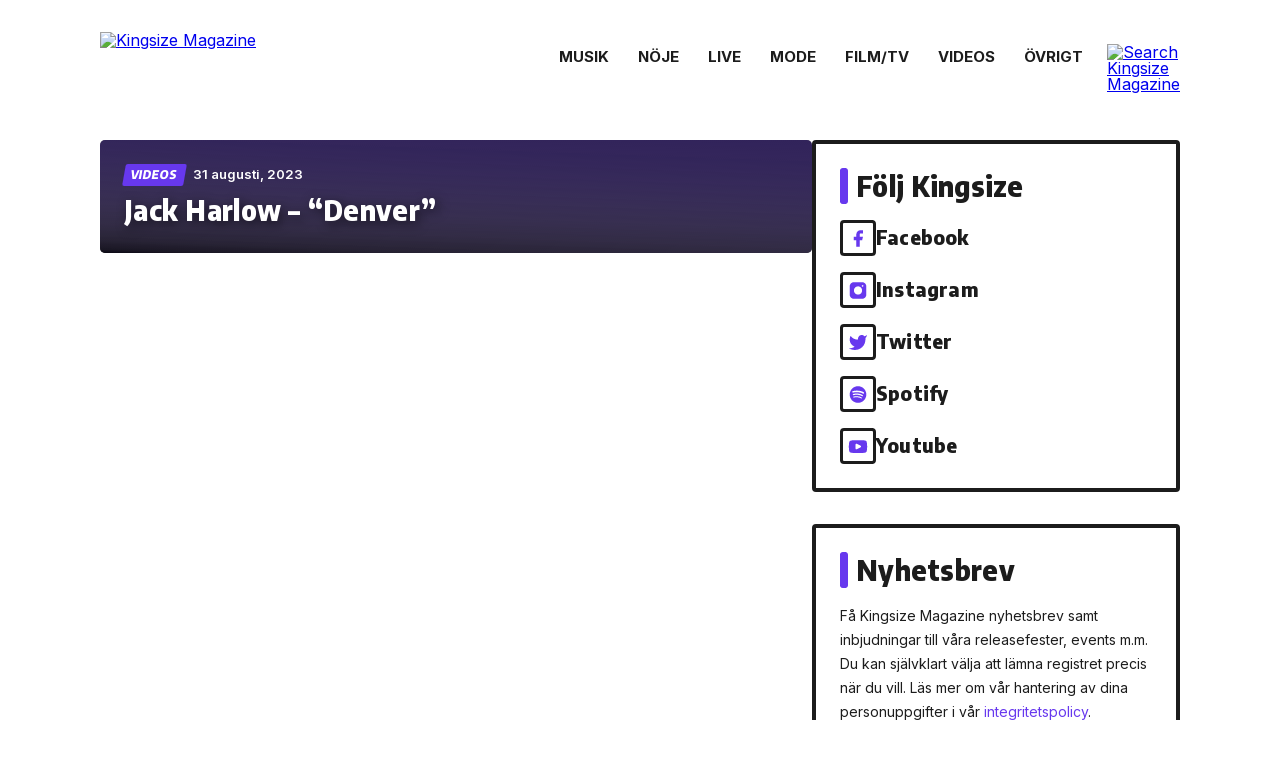

--- FILE ---
content_type: text/html; charset=utf-8
request_url: https://www.google.com/recaptcha/api2/anchor?ar=1&k=6LfbPnAUAAAAACqfb_YCtJi7RY0WkK-1T4b9cUO8&co=aHR0cHM6Ly93d3cua2luZ3NpemVtYWcuc2U6NDQz&hl=en&v=PoyoqOPhxBO7pBk68S4YbpHZ&size=invisible&anchor-ms=20000&execute-ms=30000&cb=qh0f1br95csk
body_size: 49452
content:
<!DOCTYPE HTML><html dir="ltr" lang="en"><head><meta http-equiv="Content-Type" content="text/html; charset=UTF-8">
<meta http-equiv="X-UA-Compatible" content="IE=edge">
<title>reCAPTCHA</title>
<style type="text/css">
/* cyrillic-ext */
@font-face {
  font-family: 'Roboto';
  font-style: normal;
  font-weight: 400;
  font-stretch: 100%;
  src: url(//fonts.gstatic.com/s/roboto/v48/KFO7CnqEu92Fr1ME7kSn66aGLdTylUAMa3GUBHMdazTgWw.woff2) format('woff2');
  unicode-range: U+0460-052F, U+1C80-1C8A, U+20B4, U+2DE0-2DFF, U+A640-A69F, U+FE2E-FE2F;
}
/* cyrillic */
@font-face {
  font-family: 'Roboto';
  font-style: normal;
  font-weight: 400;
  font-stretch: 100%;
  src: url(//fonts.gstatic.com/s/roboto/v48/KFO7CnqEu92Fr1ME7kSn66aGLdTylUAMa3iUBHMdazTgWw.woff2) format('woff2');
  unicode-range: U+0301, U+0400-045F, U+0490-0491, U+04B0-04B1, U+2116;
}
/* greek-ext */
@font-face {
  font-family: 'Roboto';
  font-style: normal;
  font-weight: 400;
  font-stretch: 100%;
  src: url(//fonts.gstatic.com/s/roboto/v48/KFO7CnqEu92Fr1ME7kSn66aGLdTylUAMa3CUBHMdazTgWw.woff2) format('woff2');
  unicode-range: U+1F00-1FFF;
}
/* greek */
@font-face {
  font-family: 'Roboto';
  font-style: normal;
  font-weight: 400;
  font-stretch: 100%;
  src: url(//fonts.gstatic.com/s/roboto/v48/KFO7CnqEu92Fr1ME7kSn66aGLdTylUAMa3-UBHMdazTgWw.woff2) format('woff2');
  unicode-range: U+0370-0377, U+037A-037F, U+0384-038A, U+038C, U+038E-03A1, U+03A3-03FF;
}
/* math */
@font-face {
  font-family: 'Roboto';
  font-style: normal;
  font-weight: 400;
  font-stretch: 100%;
  src: url(//fonts.gstatic.com/s/roboto/v48/KFO7CnqEu92Fr1ME7kSn66aGLdTylUAMawCUBHMdazTgWw.woff2) format('woff2');
  unicode-range: U+0302-0303, U+0305, U+0307-0308, U+0310, U+0312, U+0315, U+031A, U+0326-0327, U+032C, U+032F-0330, U+0332-0333, U+0338, U+033A, U+0346, U+034D, U+0391-03A1, U+03A3-03A9, U+03B1-03C9, U+03D1, U+03D5-03D6, U+03F0-03F1, U+03F4-03F5, U+2016-2017, U+2034-2038, U+203C, U+2040, U+2043, U+2047, U+2050, U+2057, U+205F, U+2070-2071, U+2074-208E, U+2090-209C, U+20D0-20DC, U+20E1, U+20E5-20EF, U+2100-2112, U+2114-2115, U+2117-2121, U+2123-214F, U+2190, U+2192, U+2194-21AE, U+21B0-21E5, U+21F1-21F2, U+21F4-2211, U+2213-2214, U+2216-22FF, U+2308-230B, U+2310, U+2319, U+231C-2321, U+2336-237A, U+237C, U+2395, U+239B-23B7, U+23D0, U+23DC-23E1, U+2474-2475, U+25AF, U+25B3, U+25B7, U+25BD, U+25C1, U+25CA, U+25CC, U+25FB, U+266D-266F, U+27C0-27FF, U+2900-2AFF, U+2B0E-2B11, U+2B30-2B4C, U+2BFE, U+3030, U+FF5B, U+FF5D, U+1D400-1D7FF, U+1EE00-1EEFF;
}
/* symbols */
@font-face {
  font-family: 'Roboto';
  font-style: normal;
  font-weight: 400;
  font-stretch: 100%;
  src: url(//fonts.gstatic.com/s/roboto/v48/KFO7CnqEu92Fr1ME7kSn66aGLdTylUAMaxKUBHMdazTgWw.woff2) format('woff2');
  unicode-range: U+0001-000C, U+000E-001F, U+007F-009F, U+20DD-20E0, U+20E2-20E4, U+2150-218F, U+2190, U+2192, U+2194-2199, U+21AF, U+21E6-21F0, U+21F3, U+2218-2219, U+2299, U+22C4-22C6, U+2300-243F, U+2440-244A, U+2460-24FF, U+25A0-27BF, U+2800-28FF, U+2921-2922, U+2981, U+29BF, U+29EB, U+2B00-2BFF, U+4DC0-4DFF, U+FFF9-FFFB, U+10140-1018E, U+10190-1019C, U+101A0, U+101D0-101FD, U+102E0-102FB, U+10E60-10E7E, U+1D2C0-1D2D3, U+1D2E0-1D37F, U+1F000-1F0FF, U+1F100-1F1AD, U+1F1E6-1F1FF, U+1F30D-1F30F, U+1F315, U+1F31C, U+1F31E, U+1F320-1F32C, U+1F336, U+1F378, U+1F37D, U+1F382, U+1F393-1F39F, U+1F3A7-1F3A8, U+1F3AC-1F3AF, U+1F3C2, U+1F3C4-1F3C6, U+1F3CA-1F3CE, U+1F3D4-1F3E0, U+1F3ED, U+1F3F1-1F3F3, U+1F3F5-1F3F7, U+1F408, U+1F415, U+1F41F, U+1F426, U+1F43F, U+1F441-1F442, U+1F444, U+1F446-1F449, U+1F44C-1F44E, U+1F453, U+1F46A, U+1F47D, U+1F4A3, U+1F4B0, U+1F4B3, U+1F4B9, U+1F4BB, U+1F4BF, U+1F4C8-1F4CB, U+1F4D6, U+1F4DA, U+1F4DF, U+1F4E3-1F4E6, U+1F4EA-1F4ED, U+1F4F7, U+1F4F9-1F4FB, U+1F4FD-1F4FE, U+1F503, U+1F507-1F50B, U+1F50D, U+1F512-1F513, U+1F53E-1F54A, U+1F54F-1F5FA, U+1F610, U+1F650-1F67F, U+1F687, U+1F68D, U+1F691, U+1F694, U+1F698, U+1F6AD, U+1F6B2, U+1F6B9-1F6BA, U+1F6BC, U+1F6C6-1F6CF, U+1F6D3-1F6D7, U+1F6E0-1F6EA, U+1F6F0-1F6F3, U+1F6F7-1F6FC, U+1F700-1F7FF, U+1F800-1F80B, U+1F810-1F847, U+1F850-1F859, U+1F860-1F887, U+1F890-1F8AD, U+1F8B0-1F8BB, U+1F8C0-1F8C1, U+1F900-1F90B, U+1F93B, U+1F946, U+1F984, U+1F996, U+1F9E9, U+1FA00-1FA6F, U+1FA70-1FA7C, U+1FA80-1FA89, U+1FA8F-1FAC6, U+1FACE-1FADC, U+1FADF-1FAE9, U+1FAF0-1FAF8, U+1FB00-1FBFF;
}
/* vietnamese */
@font-face {
  font-family: 'Roboto';
  font-style: normal;
  font-weight: 400;
  font-stretch: 100%;
  src: url(//fonts.gstatic.com/s/roboto/v48/KFO7CnqEu92Fr1ME7kSn66aGLdTylUAMa3OUBHMdazTgWw.woff2) format('woff2');
  unicode-range: U+0102-0103, U+0110-0111, U+0128-0129, U+0168-0169, U+01A0-01A1, U+01AF-01B0, U+0300-0301, U+0303-0304, U+0308-0309, U+0323, U+0329, U+1EA0-1EF9, U+20AB;
}
/* latin-ext */
@font-face {
  font-family: 'Roboto';
  font-style: normal;
  font-weight: 400;
  font-stretch: 100%;
  src: url(//fonts.gstatic.com/s/roboto/v48/KFO7CnqEu92Fr1ME7kSn66aGLdTylUAMa3KUBHMdazTgWw.woff2) format('woff2');
  unicode-range: U+0100-02BA, U+02BD-02C5, U+02C7-02CC, U+02CE-02D7, U+02DD-02FF, U+0304, U+0308, U+0329, U+1D00-1DBF, U+1E00-1E9F, U+1EF2-1EFF, U+2020, U+20A0-20AB, U+20AD-20C0, U+2113, U+2C60-2C7F, U+A720-A7FF;
}
/* latin */
@font-face {
  font-family: 'Roboto';
  font-style: normal;
  font-weight: 400;
  font-stretch: 100%;
  src: url(//fonts.gstatic.com/s/roboto/v48/KFO7CnqEu92Fr1ME7kSn66aGLdTylUAMa3yUBHMdazQ.woff2) format('woff2');
  unicode-range: U+0000-00FF, U+0131, U+0152-0153, U+02BB-02BC, U+02C6, U+02DA, U+02DC, U+0304, U+0308, U+0329, U+2000-206F, U+20AC, U+2122, U+2191, U+2193, U+2212, U+2215, U+FEFF, U+FFFD;
}
/* cyrillic-ext */
@font-face {
  font-family: 'Roboto';
  font-style: normal;
  font-weight: 500;
  font-stretch: 100%;
  src: url(//fonts.gstatic.com/s/roboto/v48/KFO7CnqEu92Fr1ME7kSn66aGLdTylUAMa3GUBHMdazTgWw.woff2) format('woff2');
  unicode-range: U+0460-052F, U+1C80-1C8A, U+20B4, U+2DE0-2DFF, U+A640-A69F, U+FE2E-FE2F;
}
/* cyrillic */
@font-face {
  font-family: 'Roboto';
  font-style: normal;
  font-weight: 500;
  font-stretch: 100%;
  src: url(//fonts.gstatic.com/s/roboto/v48/KFO7CnqEu92Fr1ME7kSn66aGLdTylUAMa3iUBHMdazTgWw.woff2) format('woff2');
  unicode-range: U+0301, U+0400-045F, U+0490-0491, U+04B0-04B1, U+2116;
}
/* greek-ext */
@font-face {
  font-family: 'Roboto';
  font-style: normal;
  font-weight: 500;
  font-stretch: 100%;
  src: url(//fonts.gstatic.com/s/roboto/v48/KFO7CnqEu92Fr1ME7kSn66aGLdTylUAMa3CUBHMdazTgWw.woff2) format('woff2');
  unicode-range: U+1F00-1FFF;
}
/* greek */
@font-face {
  font-family: 'Roboto';
  font-style: normal;
  font-weight: 500;
  font-stretch: 100%;
  src: url(//fonts.gstatic.com/s/roboto/v48/KFO7CnqEu92Fr1ME7kSn66aGLdTylUAMa3-UBHMdazTgWw.woff2) format('woff2');
  unicode-range: U+0370-0377, U+037A-037F, U+0384-038A, U+038C, U+038E-03A1, U+03A3-03FF;
}
/* math */
@font-face {
  font-family: 'Roboto';
  font-style: normal;
  font-weight: 500;
  font-stretch: 100%;
  src: url(//fonts.gstatic.com/s/roboto/v48/KFO7CnqEu92Fr1ME7kSn66aGLdTylUAMawCUBHMdazTgWw.woff2) format('woff2');
  unicode-range: U+0302-0303, U+0305, U+0307-0308, U+0310, U+0312, U+0315, U+031A, U+0326-0327, U+032C, U+032F-0330, U+0332-0333, U+0338, U+033A, U+0346, U+034D, U+0391-03A1, U+03A3-03A9, U+03B1-03C9, U+03D1, U+03D5-03D6, U+03F0-03F1, U+03F4-03F5, U+2016-2017, U+2034-2038, U+203C, U+2040, U+2043, U+2047, U+2050, U+2057, U+205F, U+2070-2071, U+2074-208E, U+2090-209C, U+20D0-20DC, U+20E1, U+20E5-20EF, U+2100-2112, U+2114-2115, U+2117-2121, U+2123-214F, U+2190, U+2192, U+2194-21AE, U+21B0-21E5, U+21F1-21F2, U+21F4-2211, U+2213-2214, U+2216-22FF, U+2308-230B, U+2310, U+2319, U+231C-2321, U+2336-237A, U+237C, U+2395, U+239B-23B7, U+23D0, U+23DC-23E1, U+2474-2475, U+25AF, U+25B3, U+25B7, U+25BD, U+25C1, U+25CA, U+25CC, U+25FB, U+266D-266F, U+27C0-27FF, U+2900-2AFF, U+2B0E-2B11, U+2B30-2B4C, U+2BFE, U+3030, U+FF5B, U+FF5D, U+1D400-1D7FF, U+1EE00-1EEFF;
}
/* symbols */
@font-face {
  font-family: 'Roboto';
  font-style: normal;
  font-weight: 500;
  font-stretch: 100%;
  src: url(//fonts.gstatic.com/s/roboto/v48/KFO7CnqEu92Fr1ME7kSn66aGLdTylUAMaxKUBHMdazTgWw.woff2) format('woff2');
  unicode-range: U+0001-000C, U+000E-001F, U+007F-009F, U+20DD-20E0, U+20E2-20E4, U+2150-218F, U+2190, U+2192, U+2194-2199, U+21AF, U+21E6-21F0, U+21F3, U+2218-2219, U+2299, U+22C4-22C6, U+2300-243F, U+2440-244A, U+2460-24FF, U+25A0-27BF, U+2800-28FF, U+2921-2922, U+2981, U+29BF, U+29EB, U+2B00-2BFF, U+4DC0-4DFF, U+FFF9-FFFB, U+10140-1018E, U+10190-1019C, U+101A0, U+101D0-101FD, U+102E0-102FB, U+10E60-10E7E, U+1D2C0-1D2D3, U+1D2E0-1D37F, U+1F000-1F0FF, U+1F100-1F1AD, U+1F1E6-1F1FF, U+1F30D-1F30F, U+1F315, U+1F31C, U+1F31E, U+1F320-1F32C, U+1F336, U+1F378, U+1F37D, U+1F382, U+1F393-1F39F, U+1F3A7-1F3A8, U+1F3AC-1F3AF, U+1F3C2, U+1F3C4-1F3C6, U+1F3CA-1F3CE, U+1F3D4-1F3E0, U+1F3ED, U+1F3F1-1F3F3, U+1F3F5-1F3F7, U+1F408, U+1F415, U+1F41F, U+1F426, U+1F43F, U+1F441-1F442, U+1F444, U+1F446-1F449, U+1F44C-1F44E, U+1F453, U+1F46A, U+1F47D, U+1F4A3, U+1F4B0, U+1F4B3, U+1F4B9, U+1F4BB, U+1F4BF, U+1F4C8-1F4CB, U+1F4D6, U+1F4DA, U+1F4DF, U+1F4E3-1F4E6, U+1F4EA-1F4ED, U+1F4F7, U+1F4F9-1F4FB, U+1F4FD-1F4FE, U+1F503, U+1F507-1F50B, U+1F50D, U+1F512-1F513, U+1F53E-1F54A, U+1F54F-1F5FA, U+1F610, U+1F650-1F67F, U+1F687, U+1F68D, U+1F691, U+1F694, U+1F698, U+1F6AD, U+1F6B2, U+1F6B9-1F6BA, U+1F6BC, U+1F6C6-1F6CF, U+1F6D3-1F6D7, U+1F6E0-1F6EA, U+1F6F0-1F6F3, U+1F6F7-1F6FC, U+1F700-1F7FF, U+1F800-1F80B, U+1F810-1F847, U+1F850-1F859, U+1F860-1F887, U+1F890-1F8AD, U+1F8B0-1F8BB, U+1F8C0-1F8C1, U+1F900-1F90B, U+1F93B, U+1F946, U+1F984, U+1F996, U+1F9E9, U+1FA00-1FA6F, U+1FA70-1FA7C, U+1FA80-1FA89, U+1FA8F-1FAC6, U+1FACE-1FADC, U+1FADF-1FAE9, U+1FAF0-1FAF8, U+1FB00-1FBFF;
}
/* vietnamese */
@font-face {
  font-family: 'Roboto';
  font-style: normal;
  font-weight: 500;
  font-stretch: 100%;
  src: url(//fonts.gstatic.com/s/roboto/v48/KFO7CnqEu92Fr1ME7kSn66aGLdTylUAMa3OUBHMdazTgWw.woff2) format('woff2');
  unicode-range: U+0102-0103, U+0110-0111, U+0128-0129, U+0168-0169, U+01A0-01A1, U+01AF-01B0, U+0300-0301, U+0303-0304, U+0308-0309, U+0323, U+0329, U+1EA0-1EF9, U+20AB;
}
/* latin-ext */
@font-face {
  font-family: 'Roboto';
  font-style: normal;
  font-weight: 500;
  font-stretch: 100%;
  src: url(//fonts.gstatic.com/s/roboto/v48/KFO7CnqEu92Fr1ME7kSn66aGLdTylUAMa3KUBHMdazTgWw.woff2) format('woff2');
  unicode-range: U+0100-02BA, U+02BD-02C5, U+02C7-02CC, U+02CE-02D7, U+02DD-02FF, U+0304, U+0308, U+0329, U+1D00-1DBF, U+1E00-1E9F, U+1EF2-1EFF, U+2020, U+20A0-20AB, U+20AD-20C0, U+2113, U+2C60-2C7F, U+A720-A7FF;
}
/* latin */
@font-face {
  font-family: 'Roboto';
  font-style: normal;
  font-weight: 500;
  font-stretch: 100%;
  src: url(//fonts.gstatic.com/s/roboto/v48/KFO7CnqEu92Fr1ME7kSn66aGLdTylUAMa3yUBHMdazQ.woff2) format('woff2');
  unicode-range: U+0000-00FF, U+0131, U+0152-0153, U+02BB-02BC, U+02C6, U+02DA, U+02DC, U+0304, U+0308, U+0329, U+2000-206F, U+20AC, U+2122, U+2191, U+2193, U+2212, U+2215, U+FEFF, U+FFFD;
}
/* cyrillic-ext */
@font-face {
  font-family: 'Roboto';
  font-style: normal;
  font-weight: 900;
  font-stretch: 100%;
  src: url(//fonts.gstatic.com/s/roboto/v48/KFO7CnqEu92Fr1ME7kSn66aGLdTylUAMa3GUBHMdazTgWw.woff2) format('woff2');
  unicode-range: U+0460-052F, U+1C80-1C8A, U+20B4, U+2DE0-2DFF, U+A640-A69F, U+FE2E-FE2F;
}
/* cyrillic */
@font-face {
  font-family: 'Roboto';
  font-style: normal;
  font-weight: 900;
  font-stretch: 100%;
  src: url(//fonts.gstatic.com/s/roboto/v48/KFO7CnqEu92Fr1ME7kSn66aGLdTylUAMa3iUBHMdazTgWw.woff2) format('woff2');
  unicode-range: U+0301, U+0400-045F, U+0490-0491, U+04B0-04B1, U+2116;
}
/* greek-ext */
@font-face {
  font-family: 'Roboto';
  font-style: normal;
  font-weight: 900;
  font-stretch: 100%;
  src: url(//fonts.gstatic.com/s/roboto/v48/KFO7CnqEu92Fr1ME7kSn66aGLdTylUAMa3CUBHMdazTgWw.woff2) format('woff2');
  unicode-range: U+1F00-1FFF;
}
/* greek */
@font-face {
  font-family: 'Roboto';
  font-style: normal;
  font-weight: 900;
  font-stretch: 100%;
  src: url(//fonts.gstatic.com/s/roboto/v48/KFO7CnqEu92Fr1ME7kSn66aGLdTylUAMa3-UBHMdazTgWw.woff2) format('woff2');
  unicode-range: U+0370-0377, U+037A-037F, U+0384-038A, U+038C, U+038E-03A1, U+03A3-03FF;
}
/* math */
@font-face {
  font-family: 'Roboto';
  font-style: normal;
  font-weight: 900;
  font-stretch: 100%;
  src: url(//fonts.gstatic.com/s/roboto/v48/KFO7CnqEu92Fr1ME7kSn66aGLdTylUAMawCUBHMdazTgWw.woff2) format('woff2');
  unicode-range: U+0302-0303, U+0305, U+0307-0308, U+0310, U+0312, U+0315, U+031A, U+0326-0327, U+032C, U+032F-0330, U+0332-0333, U+0338, U+033A, U+0346, U+034D, U+0391-03A1, U+03A3-03A9, U+03B1-03C9, U+03D1, U+03D5-03D6, U+03F0-03F1, U+03F4-03F5, U+2016-2017, U+2034-2038, U+203C, U+2040, U+2043, U+2047, U+2050, U+2057, U+205F, U+2070-2071, U+2074-208E, U+2090-209C, U+20D0-20DC, U+20E1, U+20E5-20EF, U+2100-2112, U+2114-2115, U+2117-2121, U+2123-214F, U+2190, U+2192, U+2194-21AE, U+21B0-21E5, U+21F1-21F2, U+21F4-2211, U+2213-2214, U+2216-22FF, U+2308-230B, U+2310, U+2319, U+231C-2321, U+2336-237A, U+237C, U+2395, U+239B-23B7, U+23D0, U+23DC-23E1, U+2474-2475, U+25AF, U+25B3, U+25B7, U+25BD, U+25C1, U+25CA, U+25CC, U+25FB, U+266D-266F, U+27C0-27FF, U+2900-2AFF, U+2B0E-2B11, U+2B30-2B4C, U+2BFE, U+3030, U+FF5B, U+FF5D, U+1D400-1D7FF, U+1EE00-1EEFF;
}
/* symbols */
@font-face {
  font-family: 'Roboto';
  font-style: normal;
  font-weight: 900;
  font-stretch: 100%;
  src: url(//fonts.gstatic.com/s/roboto/v48/KFO7CnqEu92Fr1ME7kSn66aGLdTylUAMaxKUBHMdazTgWw.woff2) format('woff2');
  unicode-range: U+0001-000C, U+000E-001F, U+007F-009F, U+20DD-20E0, U+20E2-20E4, U+2150-218F, U+2190, U+2192, U+2194-2199, U+21AF, U+21E6-21F0, U+21F3, U+2218-2219, U+2299, U+22C4-22C6, U+2300-243F, U+2440-244A, U+2460-24FF, U+25A0-27BF, U+2800-28FF, U+2921-2922, U+2981, U+29BF, U+29EB, U+2B00-2BFF, U+4DC0-4DFF, U+FFF9-FFFB, U+10140-1018E, U+10190-1019C, U+101A0, U+101D0-101FD, U+102E0-102FB, U+10E60-10E7E, U+1D2C0-1D2D3, U+1D2E0-1D37F, U+1F000-1F0FF, U+1F100-1F1AD, U+1F1E6-1F1FF, U+1F30D-1F30F, U+1F315, U+1F31C, U+1F31E, U+1F320-1F32C, U+1F336, U+1F378, U+1F37D, U+1F382, U+1F393-1F39F, U+1F3A7-1F3A8, U+1F3AC-1F3AF, U+1F3C2, U+1F3C4-1F3C6, U+1F3CA-1F3CE, U+1F3D4-1F3E0, U+1F3ED, U+1F3F1-1F3F3, U+1F3F5-1F3F7, U+1F408, U+1F415, U+1F41F, U+1F426, U+1F43F, U+1F441-1F442, U+1F444, U+1F446-1F449, U+1F44C-1F44E, U+1F453, U+1F46A, U+1F47D, U+1F4A3, U+1F4B0, U+1F4B3, U+1F4B9, U+1F4BB, U+1F4BF, U+1F4C8-1F4CB, U+1F4D6, U+1F4DA, U+1F4DF, U+1F4E3-1F4E6, U+1F4EA-1F4ED, U+1F4F7, U+1F4F9-1F4FB, U+1F4FD-1F4FE, U+1F503, U+1F507-1F50B, U+1F50D, U+1F512-1F513, U+1F53E-1F54A, U+1F54F-1F5FA, U+1F610, U+1F650-1F67F, U+1F687, U+1F68D, U+1F691, U+1F694, U+1F698, U+1F6AD, U+1F6B2, U+1F6B9-1F6BA, U+1F6BC, U+1F6C6-1F6CF, U+1F6D3-1F6D7, U+1F6E0-1F6EA, U+1F6F0-1F6F3, U+1F6F7-1F6FC, U+1F700-1F7FF, U+1F800-1F80B, U+1F810-1F847, U+1F850-1F859, U+1F860-1F887, U+1F890-1F8AD, U+1F8B0-1F8BB, U+1F8C0-1F8C1, U+1F900-1F90B, U+1F93B, U+1F946, U+1F984, U+1F996, U+1F9E9, U+1FA00-1FA6F, U+1FA70-1FA7C, U+1FA80-1FA89, U+1FA8F-1FAC6, U+1FACE-1FADC, U+1FADF-1FAE9, U+1FAF0-1FAF8, U+1FB00-1FBFF;
}
/* vietnamese */
@font-face {
  font-family: 'Roboto';
  font-style: normal;
  font-weight: 900;
  font-stretch: 100%;
  src: url(//fonts.gstatic.com/s/roboto/v48/KFO7CnqEu92Fr1ME7kSn66aGLdTylUAMa3OUBHMdazTgWw.woff2) format('woff2');
  unicode-range: U+0102-0103, U+0110-0111, U+0128-0129, U+0168-0169, U+01A0-01A1, U+01AF-01B0, U+0300-0301, U+0303-0304, U+0308-0309, U+0323, U+0329, U+1EA0-1EF9, U+20AB;
}
/* latin-ext */
@font-face {
  font-family: 'Roboto';
  font-style: normal;
  font-weight: 900;
  font-stretch: 100%;
  src: url(//fonts.gstatic.com/s/roboto/v48/KFO7CnqEu92Fr1ME7kSn66aGLdTylUAMa3KUBHMdazTgWw.woff2) format('woff2');
  unicode-range: U+0100-02BA, U+02BD-02C5, U+02C7-02CC, U+02CE-02D7, U+02DD-02FF, U+0304, U+0308, U+0329, U+1D00-1DBF, U+1E00-1E9F, U+1EF2-1EFF, U+2020, U+20A0-20AB, U+20AD-20C0, U+2113, U+2C60-2C7F, U+A720-A7FF;
}
/* latin */
@font-face {
  font-family: 'Roboto';
  font-style: normal;
  font-weight: 900;
  font-stretch: 100%;
  src: url(//fonts.gstatic.com/s/roboto/v48/KFO7CnqEu92Fr1ME7kSn66aGLdTylUAMa3yUBHMdazQ.woff2) format('woff2');
  unicode-range: U+0000-00FF, U+0131, U+0152-0153, U+02BB-02BC, U+02C6, U+02DA, U+02DC, U+0304, U+0308, U+0329, U+2000-206F, U+20AC, U+2122, U+2191, U+2193, U+2212, U+2215, U+FEFF, U+FFFD;
}

</style>
<link rel="stylesheet" type="text/css" href="https://www.gstatic.com/recaptcha/releases/PoyoqOPhxBO7pBk68S4YbpHZ/styles__ltr.css">
<script nonce="mZsHE98ltz7JGdZWA6lB2A" type="text/javascript">window['__recaptcha_api'] = 'https://www.google.com/recaptcha/api2/';</script>
<script type="text/javascript" src="https://www.gstatic.com/recaptcha/releases/PoyoqOPhxBO7pBk68S4YbpHZ/recaptcha__en.js" nonce="mZsHE98ltz7JGdZWA6lB2A">
      
    </script></head>
<body><div id="rc-anchor-alert" class="rc-anchor-alert"></div>
<input type="hidden" id="recaptcha-token" value="[base64]">
<script type="text/javascript" nonce="mZsHE98ltz7JGdZWA6lB2A">
      recaptcha.anchor.Main.init("[\x22ainput\x22,[\x22bgdata\x22,\x22\x22,\[base64]/[base64]/[base64]/[base64]/[base64]/[base64]/[base64]/[base64]/[base64]/[base64]\\u003d\x22,\[base64]\\u003d\\u003d\x22,\x22w6vCvcOvwqwewr8hW1LCqMO+JDEgwofDo8KoZjQlT8K+EHzCmUoWwrsJMsOBw7gywpV3NV1FExYGw5AXI8Kiw6bDty8ibibCkMKoTlrCtsOQw5dQNTBFAl7Dh3zCtsKZw73Do8KUAsOEw6gWw6jCpMKvPcOdVcO8HU1Sw6VOIsOkwqBxw4vCq3/CpMKLAcKvwrvCk17DkHzCrsK9YmRFwoccbSrCi0DDhxDCr8K2ECRlwo3DvEPCucOjw6fDlcKqPTsBScOXworCjx/DlcKVIVliw6AMwrDDoUPDvjphFMOpw6/CksO/MHjDj8KCTDjDq8OTQy3CnMOZSW/Cj3s6EcKjWsOLwq/[base64]/FTzDjDIuesKrw7LDjMKAQcOUw65Nw4w8wpXCuDZ9w4RrNwxmdR1IP8OSCsOMwqBBwrfDtcK/woFrEcKuwoZrF8O+wrcBPy4IwrZ+w7HCm8O7MsOOwpfDjcOnw67CssOtZ08QBz7CgQB6LMOdwqXDiCvDhwbDkgTCu8OOwp80LynDmm3DuMKPTMOaw5MPw5MSw7TCmcOVwppjVhHCkx99Sj0Mwq3DocKnBsOuwoTCsy5uwpEXEwrDhsOmUMOBIcK2asKtw6/[base64]/CrzLDncOzEGXCjcOuTWbDrMKyw7ElwpHCjTtGwrDCuHTDoD/DlMOAw6LDh2cYw7vDq8K4wqnDgnzCsMK7w73DjMOmd8KMMzMVBMOLe0hFPm8Lw55xw6XDpgPCk1zDssOLGznDjQrCnsO6MsK9wpzCsMO3w7ECw5DDjEjCpG8bVmkhw6/DlBDDqMOJw4nCvsK7dsOuw7cuABhCwpQHRW5yNRVoN8OxPznDlcK4ciUqwrU5wo7Dq8KCVcKRQhrCtRlnw5cHFGDCvkYVc8OVwqnDszTCiUIkccOdXiNdwqvCkEcsw5cIfMKEwrzDnsOkAcOlw67Csn7DnF54w4llwq7DusO3w6JGQsKpw5jDo8Kiw6ATf8KIesO3D2/DoAHCksKtw5ZSYcOoHsKMw60MBcKkw6XCjgUJw5jCixfDtzMuIj95wrsDX8KWw6HDiUXDkcKDwqbDtjkYVsO6csOjIEbDjQ/CmAAYLw3DpH16HcO0CynDisOgwoN2IHLCiTjDvx7CrMOEKMKYFMKgw67DiMO1wrUAHkJOwp/CkMOBLcKjcxd7w6Qrw5nDoTwYw4nCssK5wpvCksKvw4IRC3BHOsKUc8Oiw4/CocKgIy7DrMK2w4s6c8Klwrt/w49qw4/ClsOYfsKAEVVcQMK2RTHCucKnAUxRwpURwoNEXsO+ccOVeRN8w48ow5TCpcKoeAHDscKZwoHDjWkOOMOBTkA/FsOrBX7CjsOQUMK4SMKKcmzCiCLChcK/Ym0/FBUzwocyQgZFw4/[base64]/DshvDqcKZwrMTJGUmfwkKw67DicKrw5rCm8OydDjDsXJPYMKaw5MqSMOJw7DCrkkuw77ClMKPHy54wpYZU8KocsKmwoJyFmHDuWxgZMO0GCzDnMOyHsKtRgbDlWnCssKzXCsHwrlbwqfCrnTCnxLClG/[base64]/CoiJKw67Cm8Oxw5vDt8KBwrnCmMKrYsK1TsORw55eZ8KJw5RUMMOcw5nCjMK7S8O/[base64]/DkRrDpl7Cp8OcX8OwwpEbwrbCgXnComTCtMK+KXPDvsOIR8OFw4nDmFBFHl3CmMOWW2bCq1VIw4fDvcOrWH/Ch8Kaw58awrFaOsK/EMO0YFfCoS/CrwFVwoZHYn3Dv8KPw4nCjMKww7XCrsOXwpx2wqh2wpDDpMK6wpzCg8OowroSw57CsznCqkRawo7DmMKDw7zDu8OxwqnCnMKROmzCnMKbUmEodcKOAcKiKwvChcKXw5Vaw5XCt8OmwqzDlRphFcOQOMKFw6/DsMKrGUzDoz9ewr/CpMK0w67DvMORwrozw4UXwprDhcO/w7HCi8KrIsKreBLDusK1JMKoWmTDmcKeGgPDicO/[base64]/CpG0hZQ7Du3TDo8KXd1A7wpJuwpHCqxh7aRhcQMKuOHrClsO4P8OowrdFf8ODw5Urw6/DssOKw74Dw5BPw7wZZcKSw4AyNhnCig5awqwsw6zDmcOeHQ5oScOpEnjDhzbCrBR9PTUAw4Mkwq/CrD3DiiTDuVtbwonCm3/Ds0BFwo8twq7DiQzCjcKbwrM/LH5GKsKEw7nCjMOww4TDsMOfwqfCgGkCZMOEwrxvw5TDoMK3KmhdwqPDk0g4ZMKww6fCgMOGJMOfwo89McKPIcKoZDZGw7oAHsOQw5/DrU3ChsO4Wh0zMCwow4jCkw9RwqPDshxlUsK6wqkibcOKw4HDuGrDlMODw7fDmVNpCAnDqcK9LUHDoEBiDzTDrMO4wqHDgcOKw6nCiGnCksK8BiPCpcK1wogfwrDDmGdow4UGRcKkZMKYwpfDocKiWn5kw6jDgDkTa2BNY8KHw6FobcOZwojDln/DqS5Ye8OkMwDCkcOXwpbDlcKKwrjCo2tyeEIOeTplPsKbw7NTUmPDgsOAIsKEYh/[base64]/wrBKE8OGw4XDk1Zyw7LDuS8awrrDjCgWwqpOEcKWwqwiw6FFXMOhIUzCpTBZacK9w5nClsKRw6jDicOgw7ddERPCrMOUw6rChBdtJ8ODwrN5ZcO/w7RzbcOiw5rDiiphw65swovCj3tHdMORwrzDo8OjccKqwpzDlcKiVcO1wpHDhyRSRDIFUSzCh8OYw6hhEcOXDgJ0w6fDsHzDnQ/[base64]/NS7DqHxwXCAMw5jDmMOKQsOlWsOzw4YHw4xVw6PCucK5wrjCksKGMkrDnFvDsDdiQg3CtMONwoM7DBVow5DCiHtGwqnDicKJBMOewqQzwq13w7h6w4lMwofDvnnCvHXDqT3DpAjCnx95I8OtF8KPNG/DmCHClCQaOMKywoHCqsKhw6A7VMOhOMOcwrrCr8KRckvDtMOkwos1wpdkw6jCscOoa2nCiMKgK8Ksw4/CmcKLwoUKwrsPHCrDgsOGVnrChTDCr3IdVGpKZsO2w5PComJJFnHCvMK/D8ObY8OEBhxtUEgMUxTDilbDocKMw77Cu8KLwo17w7PDtBvChyXDohnCh8O3wprCosOwwrRtwo8eNWZzREp5w6LDq3nDmT3CiyfCnsKNHS5/fm1qwotcwqBrTsOGw7pHfHrCqsK8w4vCtcK5YcOdYsKHw6zCm8KiwoDDjS7DjMKLw57DjsKAGmYswrXCicOywrnDrBpNw5/DpsKzwoTCoCIUw6MyLsKHDSbChMKfw7w4WcOLDVzDrl9ZPF5dOcKSw5dgPFDDumjCpTcxCFJ4birDrcOGwrnClSvCowwqVSF+wp8iFmkFwq3CmcOTwoJGw7Fkw5nDusK/[base64]/BMOVwqlpWy/[base64]/[base64]/[base64]/Dq2sNw5dwIsK/[base64]/G8O3QkjDrWJsTiI4FcKEw5xrw6rDuFRSHX5/BMO4wq9AT1RLTyl7wo1YwpUIdnlXLsKVw4VLwqgDQX48O2VdITDCr8KIFH82w6zDs8KVC8OdKkLDt1rCpSosFDLCucOdAcKYUMKFw77Do3rDhUtkw4nDu3PCt8KSwoEnE8O2w55Twqsdw6TDq8OCw6XDkMOcIsOBDlY8AcOQfF8/ZMOkw5vDrm/DiMOlwqfCusKcAxDCi00UZMOwbAbDncO1Y8ODXCbDp8OzW8OEWsK0wp/Ds1whwoI2wpvCi8OFwpJqfQfDncO/wq0eFRRuw4JrCMOdAQvDscK6elx5wp3DulIRF8OYemzDiMONw4XCiDHCv2/Cq8K5w5DCr08vbcKJBnzCsjTDncKmw7snwq/DqsO6woYIVlvDhSEGwoY4FMOhSCh/F8KbwqlQT8OfwoLDusOSF2/CssKHw6/CghbDh8K4worDgsKqwqEZwq1aaH9SwqjCihZfVcOhw6TChsKUTcONw7zDtcKHwoFlZVRfMMKkF8KYwodDLcO0IsOFJsOGw4HDuUzCvy/[base64]/[base64]/w5LCvQkcVsOmUcOVZ8Kgw7xww4XDmDh9w6jDg8O+WcKoFcOlIsOlwrEhfzvCu0XCu8K5fMO/ZgDDh2EkNy1Xwr8Cw4TDlMKxw49te8Ozw6tlwpnCkFVTwo3DnXfDv8KISSt9wotAUHhxw7rCqU/Ds8KcesKJaAd0ccOZw6PDgFjCucKeB8K7wozCokHDkGsiIsOwLW/CjMK2wpQewrDDumjDiE5Kw6J5dwjDicKcA8Omw4LDijYLdCVhXsKXdsKtHDTClcOaO8Klw5pbYcKrwrt9QsKVwqAhVBTDo8OVw7PCg8O/w6YGcSBSwpvDrEssS1bCuzkcwrlewpLDg1xywoM+PxQHw6IAwo/Di8Ogw7zDpjRkwrIWEMKow5l6G8KwwpTDtcKsI8KIw6MhWnsHw6rDnsOHLgvDj8KAw6t6w4bDrFQwwr9rM8O+wrXCo8KaesKQCjPDgi5HaQ3ClMK1AznDj2DDoMO5wrjDpcK1wqE0dhvDkmnCpm9Ewrg9Y8KWVsKTBVrDgcKKwoIAwotxd0nCnkTCo8K/[base64]/DnMKQXy/[base64]/[base64]/wr3DtsKTc8OgU1I4wqk8IAMGfsOwYAQVQsOaO8K/[base64]/CpEAAwrbCjDPDuW1LwpIbw4IjOR8uLQLDjTXDmcKIKMOBWxHDvsKYw4wzAjlWw6XCm8KPQAfDqRl8w5HDocKZwpvDk8KqRsKMI2R5R1dCwpIDwrpdw45swqvDsWPDu2fDtwlqwp/DpXoOw79cUXlmw7nCqRDDt8K6DjVxF0jDinbCgcKPN0jCscO3w5tEA1gPw7Y1BcKvOsKDwqZ6w4sRYcOEacKgwrx+wrXCiWLDmcKQwrYOE8K5wqtuPWTChWgdC8O3Z8KHAMOeUMOsTHPDo3vDmljDqz7DtWvDgcK2w61Rwq0LwpHCqcKdwrrCgXV8wpdNJMK8w5/CiMK7wq/ClBQ8ZsKZQ8KZw6AsfQrDgcOHw5UCFMKJDMOqN0vDkcK6w6xlSUFIQBHCvyPDpcO2JxzDp0Nxw4zCkGbDghDDkMKXLU3DukXCpsOFVRcxwq08w4ckaMOXR3RVw6/CnETCkMKcFXzCnk/CvmhZwqjDrU3Ch8O7wqDCkjlGUsKCVsKqw7c3ScKxw7shUMKTwqPCvQB9dx4+CFfDlBx8wroBZkULZxcgw5h2wp7DgSRFFMOoUR7DrgPCnG7Di8KVY8Kdw5xacxIvwpY2XXwVSMOiVU83wrDDjyxvwpBRTMKDFxR3UMOWw7vDlMOLwr/Dg8OTY8OZwpEeYMKtw67DpMOLwrbDtEkDe0DDs2EPwo7CkH/[base64]/[base64]/Cv1AjwqLDoMOBwq/[base64]/DtsOIGcKtXxZ6IELCgcKBZ8OXK8OIUG/[base64]/DvMKcMMORRE9Qw5vCgBViXsK+wpPDrcKhw5nCvcKBUMKsw57ChsKjA8OiwqrDicKUwrrDsVIaGUUFw6XCuzvCsHcvw44rEDV/wosDcMO7wpwSwonDlMK6GcKkF1JHY1vCh8O/LSd1XsKywrsSE8KNw7PDj15mVsKgJcKOw7DDkj7Cv8Oww4xHX8Kbw4XDuBAuwq3CtsOswponATkJVcOfdAbDiFQ4wqEfw6/[base64]/ChyojEsOVY8O+w6AwfcKQTsOLP0Iiw5XCjMOEYVXCrcKiwqU/fVrDlcOLw6BWwqUsB8OVLsKOOhfCkU9ACcKYw7fDpDt/AMOnNMKjw4wbTMOFwoYkIG03wpk4M1zCl8O/wodJWzjCgCxjKgjCuTsEFsKAwpPClCQAw6/CgsKiw6EIOcKuw6PDnMOsE8OXw5zDnDvDogstdsONwpAhw4JVDcKswpMifcKVw6HDhGhUFmjDtA09cl0rw4/[base64]/[base64]/CrQ8zAXrCssOEw6txWmhAwoU8VGBUci5Dw4Elw7Miwo9ZwqPCkV/Cl1TCkw7DuCXDmE8/FAkzJGPDvBkhF8OqwqLCtj/CjcKIK8OVCMOew4TDicKJN8KWw7lDwp3Dt3bCtsKYZDVWCzkgwo4QBSU+woAGwrdFDMKHNcOvwrA/HG7CkArCt3nClsOYw5JIa0h2wqLCscOGBMO0HcK/[base64]/CpMOTJMOpwqcMJ8KmPUzDosOfDcKuITDDqBPCnMKYw5zChGrCqsKIKsOkw5PCjxc7LmzCnAAow4jDssKlNcOQW8OMGMOqw6vDuj/Cq8OBwqDCrcKdZmh4w63CpsOXwo3CvAQ0WsOAw7zCuRt9w7LDpsKaw4HDkcO3wqXDjsO7ScKYwr3CjXzDrH7DnB0Fw6FSwo/DuRoswpvDkcK1w4bDgS5gEh1BBsOMa8K0EcONVsKLeVUQwrl2w79gwpgnEQjDsFYeFcK3B8Klwo48wpXDvsKBXGzChBISw5knw4XCqEVww556woslIWXCiGtiKmxOw4rDvcOvGcK2P3vDn8Oxwr5fw6/DtMOFH8KnwpVew5IEJnA4woxLMnTChDLDvA/DhnzDsAHDvxd/w6LCgGLDr8OHw4LDoT3Ck8OYMVsswrksw7wcwoPCmcOFVywVwr4OwoxEacK/[base64]/DrMKfRhUUXsKNPsOcXsO5wqXDl8Omw4fDhnrDricnAcOuLMKaU8KQP8Oaw63Dom01wpjCgz1nwqIQw4Naw53DucKWwr7Dmk3ChlfDhMOZHTLDjgnCssOmAUchw4pKw53DmcOTw7xUPn3CqcObAGgkCEkRcsOUwo9rw7l6CD9Kwrd9wo/CtMOow6bDgsOaw7VIY8KBw61bw5HCu8O7w7BNGsKoRg3Ci8OtwpV7d8KUw4DCqsKHVsOGwrgrw715w4UywoLDo8K3wrk9w6jDkiTDoBwvw6zCoGHCmQttfDfCoHPDpcOJw5PCrSrCmsKFw7fCiWfDqMOpR8OEw7/[base64]/OS7CksOCRsOybMOfw48RZcKiwq/DmHZaw40ZEh0UJsOJABnCjF8iGcO6XsOEw4DDpG3CunrDukAWw5PDqWw2wqbDqiZFORzDisOPw6k8w614ODnCrUlHwozCqUE+FGnDmsO7w6bDvh9zYsOAw7k3w5HChsKTwp/Cp8KOFcKXw6U9IMOoDsKjVMKeYG1zw7fDhsO6b8KTJERdOsKtEjfDgcK8w5UHWhHDtXvCqTfCkMOnw5/DmgfCnAjDsMKVwp8bwq9Hw787w6/CmMKzwqHDphkfw7x1WF/Dv8Kqwo5bU1EHWlk6eXHDn8OXdmoSXVljbMOZb8O3A8KtUkvCrMOnajPDhsKVAMKxw6vDkiNdIRcdwqAoZ8O4w6jCizFEB8KkdzbDkcOLwqd5w541MMOqLjzDoxTCoiAvw4ULw6rDq8KOw6XCqn45DgprUsOuNcOlK8OHw4/DtwdAwovCqMOwaTUTZ8OcHMOFwoXCpMOCbzvDq8KBwodjw7gRGBXDrsKDPhnCikITw5vDm8KTLsKFwqrCmxwWwpjDsMKwPMOrFMOGwqYJIknCtzMLNGN4wqjDq3U4GsKbw6rCqnzDkcKdwo4/Ex/CkErCgsOfwrhhDlZcwpQnd0jCjT3CkMOhfQsewq7DoDYvQVUea2wWRhfDij5jw6wqw7RCHMK5w5Z1LMOWYcK8wpZDw78tOSk/w6TDrGhow49RLcO8w5UgwqXDl1TCox8vVcOQw4JmwpJPdsK5woDDiQbDlRXDgcKmw5rDrHRtTjdkwoPCrRcpw5fCkBbCmH/DhUlnwoRuf8KQw7AjwoF8w5IkGsKBw6PCu8KPw5hsfWzDvMKjCwMDC8KFeMOuBA3DrsObB8OVDmpTX8KSA0bCs8OAw7rDs8ORMSTDssOJw4/[base64]/CoDBjNsOSw7LCuF5pSFbCtUZMwoLCqkJBwqnCvMKtRnFsdx3CkR/CgyxKcB9ZwoN2wr43TcOcw6TCj8OwXU0twptPRxfClMOmwq4ywq8lwoPCh3LCtMKnHB/CrxRyScOHfg7DmXcWZMKxwqFpMXB/UsKgwr1KOMKkZsO7AkkGCmHCh8O4b8OtUEzDqcO6NDHCjyDCnywOw7bDkndSccOnwpjCvSABGmwxw7fDrcOvSk9qGcO1KsKtwoTCj1PDocODG8Otw4lVw6/CiMKHwqPDnWXDnFLDn8KYw5jChWLDpm/CtMKEw6Aww7pFwpNLWTECw7vDucKVw6Y3wqzDvcKWWMO3wrltGMKew5AHO2LCkSNhw6tuw5UjwpAewqrCosKzDkTCsUHDhDjCthvDp8KbwozCs8O8esOWXcOiVUt/w6Rxw5jChUnCh8OYFsOUwrhRw6vDqCRvOxTCjjfCrgNBwq/DnRciARLDncKvVTRlwplLDcKpNHHCuj5NdMOKw7tfwpXDsMKFYkzDj8KNwrgqLsO9Cg3DpBAyw4N+w55gUm0BwrTDnsOmw7M/AWNmEzrCqsKbKMK3SsOYw6lzaAoBwo9Bw6/CnxgOw4zDgMOlM8OWBcOVEsKHWwPCk0A3AGrDpsKNwqJyIcOgw7TCtsK4YG/CtAfDh8OdB8KCwo4Qw4HDssOdwofDrcK0VsOcwq3CkT4YTMO/woPCgcOwEAzDlVUJR8OYO05Nw5HDgMOkWl3DuFZ6V8K9woFeZzpDSxzDj8KYw4BVTsOPBFHCkCLDlcK9w4J7wowCwofDh37CtlcvwrfDqcOuwqxJUcKEacK7RTHCt8KoI1g1wqNSLHgWYG3Cm8KZwoUpN1J3N8KMwprCjU/DvsKTw6Rjw7lbwq/DlsKiH107dcOGCjfCvhvDssORw5RYGC7CtsOEFGTDpsO0wr0zw41zwpUGC3LDsMKQAsKSWsKlQnNawrLDjn1RFD/CknphMcKBLRZFwozCosK6GGjDlsK7GMKEw5/Cr8O/DcOzw7g6wrbCrMKYMsOMw5LCt8K3Q8KmBHvCkz/Dhik9V8Kmw6zDgcO4wqlywo0Za8KwwoZ/NhbDlhhcH8OMGMKTdSMJwrVTfsKxfsKbwqfCgsKewp52bQ3Cl8OxwqDDnjrDrjXDr8OHGMKhwpLDr2fDlGjCtWrCmy44wp4/[base64]/DlinCmSDCnRFKA1Zuw7XCr1TCscKFDcODwp5eFsKeOcKOwpvCuBBLcEYJHMKzw5MNwpZJwpBvwp/DgyfCgsKxw7UCw4zDg00Ow69HUsOIIBrCqsKzw7jCmi/DtsO/wo7CgS1DwptPwpYbwpplw44Gc8OVPBnCo3bChsOsfU/Cv8K2w7rCucOuMRFUwqLDmBYTcSnDkXzDoGk5wqFLwrbDi8OqQw4dwoUpY8OVARXCs155W8KDwrXDpS/CocKWwr0lf1LCo2V2AVDClFwnw4vDg2h1worCkMKlWnDDisOFw5PDjBVpIWI/w6B3O3rCn2gUwoHDlMK/wpPDnRfCqMO0YmHClHjCt3xBMSIUw5wJS8OjA8KQw6vCggnDg0/DkVFgXicAwrcOJcKvwqtHw7w7T3F5NsOcWVPCpMOncXYqwq7DpkfCkE7DhTLCq2JTAmNHw5lHw6bDoFzCl3vCpcORw6RNwojCr2Z3ECBmw5zDviYHUSNmR2TCt8ObwoxMwqo/w6BNKsKBLMOmw5shwrlqc1HDs8Kuwq5ew7DCgW4KwpEmSMKYwpnDmMKRd8Kma0DDvcKRwo3DkyhSe1Afwqg+CcKUF8K3YT/[base64]/[base64]/[base64]/CmTjChyTDgS1twrARw57DmcOhw759wps5EsKbAhdNw77CjcKqw7/DsDNUw4Ebw5vCq8Onw5pCM1rCqMKgDcOew5oAw6/[base64]/DpsOWZ8OuRkHCu8KDw4BsBSEZC8ObwrcuC3YXwoQ0J8KLw5wBIi/DonbCv8Kxw65RV8KnMsOVwpbDrsK/[base64]/DqxQSw6QGGcOqH8O4wrBbWS01eMKOHBLDvj10QQjCrV7ClRJ+T8O/w5nCoMKIURhLw5BmwqBGw7R2Sx4Pwohqwo7CuCnDtsKuJ3k5EsOCZyMpwosBUH8vUR40Qz4oLsKRSMOOTMO0ChTCuQjDpXZFwqgFUzMswqrDgMKLw5LDosK1UV7DjzZ/[base64]/DmhzDqS0LwrzDg8O5RyjCjcOGVcKdwoYzw5fDmSYYwpt/[base64]/wrMfwq/DnT5DMsOHf8O7FRp1w6DCtH9gw5YdMMKyZMKqF2/DvGM/M8O1w7LCuQrCvMKWHsKPQCwxPXRpw51XFlnCtU83woXDrFjDgApdCQbDqjbDqMO/wpwtw6vDosKZAcOoTX9PG8Osw7MyD23CiMK7B8KRw5LCqlRQIMOAw7UyfMOuw7gbdQR8wrZ2wqDCtElHcMOaw5fDmMOABcKhw51hwoBpwoF+w598L3wTwqzCs8K1dwPChAomccOzCMOTDcKmw6glChzDn8Ohw4DCs8K6w67Cu2XCqj3Cl1zDimfCsEXDm8O5w5LDsX/CpEpFUMK4wqfCkhnCq2DDm0ggw64Nw6PDi8KUw5PDjRkJSMOKw5LDhcKgd8O5wqzDjMKsw7HCswxSw4RLwoVhw5d/wqrCihE1w5NTKwLDmMOINR7Dn2LDn8OxA8OQw6VXw5NcF8OUwpzDosOnInTCkDMaMCTDhhhzwrISw57Dmk4LNnzDh2hiHMOnZzx1w5V3KjJswpXDjsKxGG1Fwr9swqtnw4gON8OHe8OYw6rCgsKowpLCgcO8w6QNwq/DpA0KwoXDqTnCn8KrdRPDjkbDvsOSIcOKO3IpwpE7w6JpC1XDkjxWwo4ew6dUWSg7VsOSXsOtZMK4TMOkw7JwwovCscOkPiHCvTtIw5M8AsKvw4jDuUVkUF/DmRrDhklhw5rClgtzYsKKITTCvTLCohAPPCzDq8KWwpFpfcKuesKGwrZIw6ITwocNVVZgwq3CkcKdwpPDjjVDwobDpl8EDhNnLcOkwrTCtCHChTUpwqzDiDkRYEonWsOCG2vDk8ODwpvDjcOYfk/DtWNlCsOHw5wVc03DqMKkw5t2e1YobMKow5/[base64]/RWwATMOZw5jDhC4PwpHCjMK2wo7Dn8KQLUEAfcKUwp/CvcOYAnvCjcO/w7HCoyjCvMOBw6XCu8KswoJmMT7CmcKlX8O/[base64]/[base64]/C1XDlMKDwqZ7w7PDicOdwpQ2wrXDuX9Kw7RtwrphwoMUaiXCoWnCt2vClVLCnsO4R3PCrFNhSMKHFhfDnsOHw5Y1EQRtXVRZMMOsw5TCq8OmClTCtA0VGS4FRETDriV/[base64]/CsVnDmyhEw7/DqwzDjWw8FAXDs8KSPcOqYx3DmiNSMcKTwrJ8DALDqwxWw5VJw6bCgMO2wpImXGPCnRfCuCYIw4HDgzM6wprDmlJvwqzCgEl6w6rCsyUcwowsw5gEwq8Ow5Jxw6QeJ8K6w7bDj2nCscO0EcKhT8KhwqDCoTl6SS8DRcK/w4TCgcOKIMOVwrduwrxENw5mwr7Cm1I8w4rCjApgwqrClWd3w6Q1wrDDohInwrMPw5rClcK/[base64]/TW3CnE3ChS9Pw7B4BcOFYW5Dw4kDFgxkwrrDqTbDsMOqw6d/A8OzE8OZNMKfw6kuBsKGw5DDtsO/e8KZw67CnsO1HW/DgsKIw745MkrChxjDhCkSF8ONfFQOw5vCuGrCrMO+FTXCu1p5w6xRwqjCuMKEwpDCsMK/RTHCrUzCrcK3w7rCgMO1UMO2w44twoHChMKJPUodbTJOCcKPw7fClGjDjnjCkjoyw54xwqjCj8OtOsKdBhHDnn45QcK2wqfChUIrRFIFwqnCjQ9lw7tgVnnDnDvDnl1eecKXw63Cm8K3w708P1TDpsOvwpPCnMO5P8ORasO4LMOhw4zDl3/[base64]/[base64]/CjsKfwodzFyoSDT7CiwZOwo3CoUIAwpfClsO2w6bCmsOkwrzDgFTDmsOHwqPDvW/CqgPCl8KvKVF1wr1nEk/CnMOCwpXDrUXDsgbCpsONNVNaw7wIwocRTAslSl4gWy5FT8KHI8OfVMKJwobCnw3CnMKGw4VEMRZ7BwDCj3Mpwr7Cq8OQw4zDpSplw5PCqyVCwpbDm11ew5VhccKcwqttYcKFw7UwWSMZw5zDmFd0GGIgfcKSw4h5Tg81GcKeVS/DnsKrFwjDt8KGHcOaNVDDnsKKw6h5H8KBw6VmwpjDnmFpw7zCoSbDiUbChMKBw5nCjHVDBsOFwoQgcQDCr8KWL3drw6cqWMOySxI6SsOpwoJxacOzw4HDh2HCisKhwocPw7B4JMOHw50icFAnXhF/w7M8YCzDiVkFwpLDkMONS34NSsKyG8KCPBdJwojCm1FdaBR2A8Khwq7DvDYEwpF+w7ZLXlHDhHjCtcKfPMKOwrvDmcKIwrvDhcKYE0TCvMOqSzTCjcKywqJCwoHCjcOgwrp9EcOrwo9Nw6oZwo/[base64]/fQZMwqBAEMOYw7bCr8O+OUIKwo4HWsODwp10WgQbw6E6YQnDkcO6fhfDsDB3e8KOw6nCo8Obw5nCu8Klw5lJworDicK+wrgRw7PDgcOMw53CvcKrCUs/w6DCpsKiwpbDiz1MIhd+wozDiMOMO1nDklPDhsOuVXPCq8OVcsK7wrzCpMOzw7/[base64]/MMO1wrzDrFR+w7HCp0DCtcKeGXXCicK4DRtdfQRSCcOQwp/CtnvCt8OCw7vDhFPDv8O3YgnDkSRcwoNCwq1Jw5nCicOPwo5RBMOWZRfCkBnCnDrCoAXDr0c9w6/DrcKoC3FMw4cjP8O4w5U3IMOSf2UkV8K0cMKGXcOwwqPDn2TClFltEsO4BAjDusKOwrPDiVBMwqlOAcO+P8Ohw7/[base64]/CpMKcwp3Cs8KXacKQw4HDpErDjsOeU8KEWV8sSDk4AsOCwpjCvB0Ww5rCiVfCrxLCswVyw6bDksKcw64wMXQ/w5XDil/Di8KWG0M2w6NfYMKZw7IbwqJjw5DCikPDlwhyw5M8wrUxw5vDg8OuwoXDjsKHw7YBEsKVw4jCvQ/[base64]/wphMUMOXwpnDg29UDMOOasKQTsO1G8O1GRvCrsKwwp4OfhDCn3/[base64]/[base64]/AATDrcO8wp1xw6UZw4zDp2rDnEx/w5kADXrDnyErRMOGwrPDj2sew6/CmMOrTl4Jw4/CmMOWw77DkMKcfw1QwpApwofCnTIjEijDnQXCisOVwqnCqQFjLcKaHMKSwqjDkjHCmgHCuMKKClAZwrdAMm/Do8OtfsOkw63Dg3/[base64]/ClMKnesK4woFVD8OSScK0YC5GWcOdMSMpwrdOw78mTsKZVMOwwqbCimfCmykEEMKowq7ClwRZWsO7FcO+QiQxwq7DncKGJ2fDj8Ocw5YMUC/DpsOvw5BjaMKPTSPDkFhNwqx8w4PDhMOcQcOfwqnCo8KpwpnChnBsw6TCi8KsUxjDmcOLw7FQAsKxMjczDMKQcsO3w7vCsUg+PcOERMOlw5jChjnCn8OTOMOveR7CmcKKDMKawog9ACcURcK/[base64]/w70xw7fDt8Kow7s8w7bCsgEkw43DphnCghbCv8KiwoBXw6PCucOKwpk+w6nDqcKcw57DvcO8T8OrBWTDsWIKwo/ChsK8wohswqPDpMOUw7w4BTnDosO3wo4kwqh7wrrCrQxUw5cBwpDDlB5owpZDAHrCmcKRw7UJMnEFwozChMOnNWFXM8Kmw5oaw4wdTAxcSsOMwqgGYl9hTRErwrNYAMOFw6NWwoYXw5PCpcKOw7F0PsKnTW/[base64]/DocKqSH7CnmsCwprClUoDbsKCSERrw7XClcOuw5TDncKpGCjCuBYNEMOKAsKfe8OBw4ZCACjDvsONw5/DjMOmwp7CjsK5w6oPTcKUwo7DncKqQQvCucKAeMOfw7VLwrzCvMKTwppyO8OzB8KJwpYSwqrChMKdZHTDnsKOw6fDr1tQwoo5Z8KYwrlJcyrDmsKwAEgaw4zCl3k4w6rDo3vClFPDpgbCrTtewpfDpMKewr/CmsOFwq82RsKzVcO1YMOCJRDCjcOkGWBCw5fDk15zw74uIikENksLw77DlcO1wrbDp8KQwq1Vw5xKbD40wrZeXjvCrsOtw57Dq8KBw7/DjyfDsWAPw5/DucOyC8OQeyTCpkvDi2XCuMK3SS4TSi/[base64]/[base64]/w73CjELDhwZ2wrZgw4BkwoDDl2NOOsOKwqrDrX9cw7hVPMKcwrHCgsOUw6pRDcKGAl1Mwo/DtMOERsKpaMOZPcK0woRow6vDhXZ7w61UJUc2wpbDl8KqwrXCmDUNecOsw6zDrsK1VsOBBsOtUjs/w51Iw5jCk8Kww77CnsO0DsO1wp1Cw7gjRcO1w4XCtldPZMONHsO1wotBCHPCnG7Dp1nCklHDr8Knwqphw6nDsMO6w45bFC/CjA7DuRdDw60afUvCk1PCocKZw75+IHZ+w47ClcKHw6XCtcKkTz1bw7QbwoICMS9YOMKeVinCrsOjw5/[base64]/CujRfK8KaZcK4ccKVwrUMw7vCvjJ6w7I8wqlqw413PEl2w6ZTd14JNsKje8OSGGMRw5vDicOPwq3DmE8nL8OsejfDt8KGAMKaXFvChcOYwoA3C8OAQ8Oyw5EobsOWR8K9w7cow7RLwqnDsMODwp7Cjz/[base64]/[base64]/Dq8OCcMKHwpJUbkHDk8OnNhsTw5w/KwFHD18dworCt8Oywqwgwo7Cm8OpN8O9LsKYeSPCgMK5DsOpOcOBwoojZSvCssOtCcOXPcOowr9MMS9zwrTDrkxwPsO6wpXDu8KWwrxgw63CohRhJj1NNcKhIsKHw4E0wpx1RcO2QEcuwojCk3LDrljCpcKwwrbDhsKrwrQ4w7c5PcOow5/[base64]/wozDicO1wpYMfsOEFwfCtjzDvFfDtmDCok8dwo8RGXUATsK8w77DqHjChAkHw5XCiUDDuMO0V8KGwqNvwqTCvcKfwrpNwq/Cl8K/wo1Rw5hywqrDmcOQw5jChmLDlwnCp8O/cz7CmcOZCsOuwrTCnVbDiMKNw4tQccKSw5kXDMO0VMKrwpQdEMKPw7TCiMKqWyvCvkjDvl0pwqQOW0w+KxzDkljCvsO3DipMw44ywoB0w6/DhsK9w5cbH8KBw7RswpggwrnCokzDmF7CsMOyw5XDj1HCpsOmwp/[base64]/[base64]/DlibDqMO2w7cywoxTw48OQ8KPMMOww6lDWD0eOWrCp19ERsKJwrx/wpLDsMO/C8OIw5jCvMOpwrXDj8KpDsK2w7dgXsOAw57DucKxwr3CqcOCw487VMKwK8KbwpfCl8Krw50cw4/ChcOZVzYtEwcFw7twSiMcw7cBw5UBRG/[base64]/CokMMwrpAwqRTwph9wqHCpmzCqMKmLgrCulvDl8OzS2bDpsKdOQXCqMOnJEsUw6nDq1/DkcODC8KHYzPDp8OUw73DssOGwrLCvgJGUVZSHsKJOEsKwqJNJMKbwpt5Eys5w6vCp0UWfT9owqzDscOwA8Oew5ZJw4Juw6k/wr/Dl01mOxZoJDZEG2rCpsOeWiMWA2vDoWvDnjbDgMOOYwNPOREiZsKZw5/DtFlJHUQyw5bCpsOZMsOsw6UvZ8O8G3oxO03ChMKYCRDCqRN6DcKMw7/CgsKgPsKtHcOrDTjDrMO+wr/DoTnDrUZuF8KBwofDr8KMw6ccw5ldw4PCnHfCixRZHcKRwo/Dl8KjcxIkL8Kuw79IwpXDoEnCi8O+Vks0w7IkwrlOZsKsdT4zT8OkDsOhw5jCvT9kwqlGwoHDhHsVwqA7w6XCpcKZZMKXw7/DhHt5w6dpOit1wrTDv8Okw7nDnMKYAHPDqH/DjsOcOQRrAWPDkcOBf8OiD05iJiJpMkfDh8KOAG0DJGxawp7DkDzDqMKDw75Tw4DCnBsJwrczw5N0QWHCssORJ8Kt\x22],null,[\x22conf\x22,null,\x226LfbPnAUAAAAACqfb_YCtJi7RY0WkK-1T4b9cUO8\x22,0,null,null,null,0,[21,125,63,73,95,87,41,43,42,83,102,105,109,121],[1017145,507],0,null,null,null,null,0,null,0,null,700,1,null,0,\[base64]/76lBhn6iwkZoQoZnOKMAhnM8xEZ\x22,0,0,null,null,1,null,0,1,null,null,null,0],\x22https://www.kingsizemag.se:443\x22,null,[3,1,1],null,null,null,0,3600,[\x22https://www.google.com/intl/en/policies/privacy/\x22,\x22https://www.google.com/intl/en/policies/terms/\x22],\x22wJMxM3XwYvt2ILtMatst0+fghC91YQizYi+3KeRb6E0\\u003d\x22,0,0,null,1,1768777165616,0,0,[213,5,31,201,29],null,[74,115,180,172,204],\x22RC-WOKnv63fOD8thw\x22,null,null,null,null,null,\x220dAFcWeA7Lx4e7O1Z_QtGMIFT8IJ-1Cz0I-5owYuvE3rJREj0sgGVid45DD9rv1KMMzmHgQSaqIVBWRCNu5Oxsk2iWvZbLqowZ4Q\x22,1768859965643]");
    </script></body></html>

--- FILE ---
content_type: text/css
request_url: https://www.kingsizemag.se/wp-content/themes/kingsizemag-v4/style.css?ver=1768773562
body_size: 780
content:
/*
Theme Name: Kingsize v4
Theme URI: https://kingsizemag.se
Author: Beder Kamal from Hungry Happy
Author URI: https://kingsizemag.se/
Description: Custom wordpress theme built for Kingsize
Version: 4.0
Requires at least: 6.0
Tested up to: 6.02
Requires PHP: 7.0
License: GNU General Public License v3 or Later
License URI: https://www.gnu.org/licenses/gpl.html
Text Domain: kingsizev4
*/
html,
body,
div,
span,
applet,
object,
iframe,
h1,
h2,
h3,
h4,
h5,
h6,
p,
blockquote,
pre,
a,
abbr,
acronym,
address,
big,
cite,
code,
del,
dfn,
em,
img,
ins,
kbd,
q,
s,
samp,
small,
strike,
strong,
sub,
sup,
tt,
var,
b,
u,
i,
center,
dl,
dt,
dd,
ol,
ul,
li,
fieldset,
form,
label,
legend,
table,
caption,
tbody,
tfoot,
thead,
tr,
th,
td,
article,
aside,
canvas,
details,
embed,
figure,
figcaption,
footer,
header,
hgroup,
menu,
nav,
output,
ruby,
section,
summary,
time,
mark,
audio,
video {
  margin: 0;
  padding: 0;
  border: 0;
  font-size: 100%;
  font: inherit;
  vertical-align: baseline;
}
/* HTML5 display-role reset for older browsers */
article,
aside,
details,
figcaption,
figure,
footer,
header,
hgroup,
menu,
nav,
section {
  display: block;
}
body {
  line-height: 1;
}
/*
ol, ul {
	list-style: none;
}
*/
blockquote,
q {
  quotes: none;
}
blockquote:before,
blockquote:after,
q:before,
q:after {
  content: "";
  content: none;
}
table {
  border-collapse: collapse;
  border-spacing: 0;
}

.preload * {
  -webkit-transition: none !important;
  -moz-transition: none !important;
  -ms-transition: none !important;
  -o-transition: none !important;
}

/**
 *  clearfixc For modern browsers
 */
.cf:before,
.cf:after {
  content: "";
  display: table;
}
.cf:after {
  clear: both;
}
/**
 * For IE 6/7 (trigger hasLayout)
 */
.cf {
  *zoom: 1;
}
